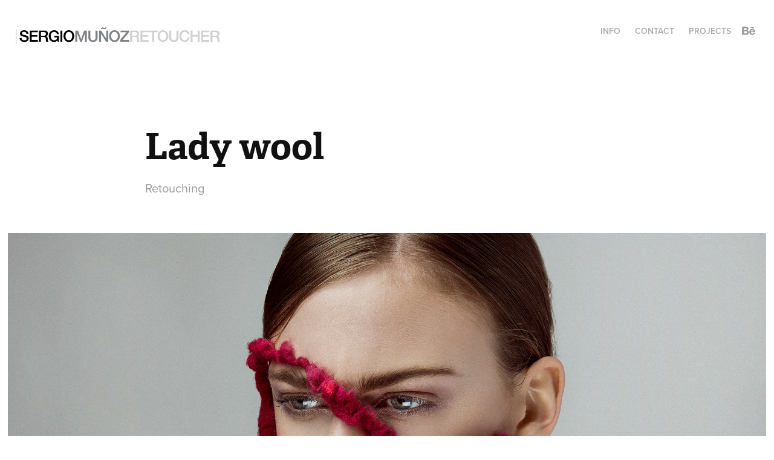

--- FILE ---
content_type: text/html; charset=utf-8
request_url: https://sergior.com/retouching-34
body_size: 4596
content:
<!DOCTYPE HTML>
<html lang="en-US">
<head>
  <meta charset="UTF-8" />
  <meta name="viewport" content="width=device-width, initial-scale=1" />
      <meta name="keywords"  content="foto,mujer,retoque,estudio,modelo,beauty,rostro" />
      <meta name="description"  content="Retouching" />
      <meta name="twitter:card"  content="summary_large_image" />
      <meta name="twitter:site"  content="@AdobePortfolio" />
      <meta  property="og:title" content="Sergio Muñoz - Lady wool" />
      <meta  property="og:description" content="Retouching" />
      <meta  property="og:image" content="https://cdn.myportfolio.com/3357a3bffe4193844bd76ec4a3a81cfb/3f83fd2d5ae223ca69e9100371d2844bb2e21c6a5729d2e40e6f46459e5c5b39a344444aa490f2f0_car_202x158.jpg?h=b2b4d5645a5158fb1968ffdac42aa203&amp;url=aHR0cHM6Ly9taXItczMtY2RuLWNmLmJlaGFuY2UubmV0L3Byb2plY3RzL29yaWdpbmFsL2I5MDZjZDM3MDc0MDk1LlkzSnZjQ3c0TXpnc05qVTBMREV3TkN3dy5qcGc=" />
      <link rel="icon" href="[data-uri]"  />
        <link rel="apple-touch-icon" href="https://cdn.myportfolio.com/3357a3bffe4193844bd76ec4a3a81cfb/19c9a808-6f01-4dcd-9979-734212838fbd_carw_1x1x180.jpg?h=d653807cc29982988830c285a62b84c3" />
      <link rel="stylesheet" href="/dist/css/main.css" type="text/css" />
      <link rel="stylesheet" href="https://cdn.myportfolio.com/3357a3bffe4193844bd76ec4a3a81cfb/717829a48b5fad64747b7bf2f577ae731765990294.css?h=00e667a0a2d95084e002e840aa007fd6" type="text/css" />
    <link rel="canonical" href="https://sergior.com/retouching-34" />
      <title>Sergio Muñoz - Lady wool</title>
    <script type="text/javascript" src="//use.typekit.net/ik/[base64].js?cb=35f77bfb8b50944859ea3d3804e7194e7a3173fb" async onload="
    try {
      window.Typekit.load();
    } catch (e) {
      console.warn('Typekit not loaded.');
    }
    "></script>
</head>
  <body class="transition-enabled">  <div class='page-background-video page-background-video-with-panel'>
  </div>
  <div class="js-responsive-nav">
    <div class="responsive-nav has-social">
      <div class="close-responsive-click-area js-close-responsive-nav">
        <div class="close-responsive-button"></div>
      </div>
          <div class="nav-container">
            <nav data-hover-hint="nav">
      <div class="page-title">
        <a href="/bio-1" >INFO</a>
      </div>
      <div class="page-title">
        <a href="/contacto" >CONTACT</a>
      </div>
                <div class="gallery-title"><a href="/projects" >Projects</a></div>
                <div class="social pf-nav-social" data-hover-hint="navSocialIcons">
                  <ul>
                          <li>
                            <a href="http://www.behance.net/sergiodavid" target="_blank">
                              <svg id="Layer_1" data-name="Layer 1" xmlns="http://www.w3.org/2000/svg" viewBox="0 0 30 24" class="icon"><path id="path-1" d="M18.83,14.38a2.78,2.78,0,0,0,.65,1.9,2.31,2.31,0,0,0,1.7.59,2.31,2.31,0,0,0,1.38-.41,1.79,1.79,0,0,0,.71-0.87h2.31a4.48,4.48,0,0,1-1.71,2.53,5,5,0,0,1-2.78.76,5.53,5.53,0,0,1-2-.37,4.34,4.34,0,0,1-1.55-1,4.77,4.77,0,0,1-1-1.63,6.29,6.29,0,0,1,0-4.13,4.83,4.83,0,0,1,1-1.64A4.64,4.64,0,0,1,19.09,9a4.86,4.86,0,0,1,2-.4A4.5,4.5,0,0,1,23.21,9a4.36,4.36,0,0,1,1.5,1.3,5.39,5.39,0,0,1,.84,1.86,7,7,0,0,1,.18,2.18h-6.9Zm3.67-3.24A1.94,1.94,0,0,0,21,10.6a2.26,2.26,0,0,0-1,.22,2,2,0,0,0-.66.54,1.94,1.94,0,0,0-.35.69,3.47,3.47,0,0,0-.12.65h4.29A2.75,2.75,0,0,0,22.5,11.14ZM18.29,6h5.36V7.35H18.29V6ZM13.89,17.7a4.4,4.4,0,0,1-1.51.7,6.44,6.44,0,0,1-1.73.22H4.24V5.12h6.24a7.7,7.7,0,0,1,1.73.17,3.67,3.67,0,0,1,1.33.56,2.6,2.6,0,0,1,.86,1,3.74,3.74,0,0,1,.3,1.58,3,3,0,0,1-.46,1.7,3.33,3.33,0,0,1-1.35,1.12,3.19,3.19,0,0,1,1.82,1.26,3.79,3.79,0,0,1,.59,2.17,3.79,3.79,0,0,1-.39,1.77A3.24,3.24,0,0,1,13.89,17.7ZM11.72,8.19a1.25,1.25,0,0,0-.45-0.47,1.88,1.88,0,0,0-.64-0.24,5.5,5.5,0,0,0-.76-0.05H7.16v3.16h3a2,2,0,0,0,1.28-.38A1.43,1.43,0,0,0,11.89,9,1.73,1.73,0,0,0,11.72,8.19ZM11.84,13a2.39,2.39,0,0,0-1.52-.45H7.16v3.73h3.11a3.61,3.61,0,0,0,.82-0.09A2,2,0,0,0,11.77,16a1.39,1.39,0,0,0,.47-0.54,1.85,1.85,0,0,0,.17-0.88A1.77,1.77,0,0,0,11.84,13Z"/></svg>
                            </a>
                          </li>
                  </ul>
                </div>
            </nav>
          </div>
    </div>
  </div>
  <div class="site-wrap cfix js-site-wrap">
    <div class="site-container">
      <div class="site-content e2e-site-content">
        <header class="site-header">
          <div class="logo-container">
              <div class="logo-wrap" data-hover-hint="logo">
                    <div class="logo e2e-site-logo-text logo-image  ">
    <a href="/projects" class="image-normal image-link">
      <img src="https://cdn.myportfolio.com/3357a3bffe4193844bd76ec4a3a81cfb/52ba5382-b97e-4cd3-8bf8-19eea299500d_rwc_0x0x1224x153x4096.jpg?h=f8553c48291aea0b4d3518ffc16e8288" alt="Sergio Mu��oz">
    </a>
</div>
              </div>
  <div class="hamburger-click-area js-hamburger">
    <div class="hamburger">
      <i></i>
      <i></i>
      <i></i>
    </div>
  </div>
          </div>
              <div class="nav-container">
                <nav data-hover-hint="nav">
      <div class="page-title">
        <a href="/bio-1" >INFO</a>
      </div>
      <div class="page-title">
        <a href="/contacto" >CONTACT</a>
      </div>
                <div class="gallery-title"><a href="/projects" >Projects</a></div>
                    <div class="social pf-nav-social" data-hover-hint="navSocialIcons">
                      <ul>
                              <li>
                                <a href="http://www.behance.net/sergiodavid" target="_blank">
                                  <svg id="Layer_1" data-name="Layer 1" xmlns="http://www.w3.org/2000/svg" viewBox="0 0 30 24" class="icon"><path id="path-1" d="M18.83,14.38a2.78,2.78,0,0,0,.65,1.9,2.31,2.31,0,0,0,1.7.59,2.31,2.31,0,0,0,1.38-.41,1.79,1.79,0,0,0,.71-0.87h2.31a4.48,4.48,0,0,1-1.71,2.53,5,5,0,0,1-2.78.76,5.53,5.53,0,0,1-2-.37,4.34,4.34,0,0,1-1.55-1,4.77,4.77,0,0,1-1-1.63,6.29,6.29,0,0,1,0-4.13,4.83,4.83,0,0,1,1-1.64A4.64,4.64,0,0,1,19.09,9a4.86,4.86,0,0,1,2-.4A4.5,4.5,0,0,1,23.21,9a4.36,4.36,0,0,1,1.5,1.3,5.39,5.39,0,0,1,.84,1.86,7,7,0,0,1,.18,2.18h-6.9Zm3.67-3.24A1.94,1.94,0,0,0,21,10.6a2.26,2.26,0,0,0-1,.22,2,2,0,0,0-.66.54,1.94,1.94,0,0,0-.35.69,3.47,3.47,0,0,0-.12.65h4.29A2.75,2.75,0,0,0,22.5,11.14ZM18.29,6h5.36V7.35H18.29V6ZM13.89,17.7a4.4,4.4,0,0,1-1.51.7,6.44,6.44,0,0,1-1.73.22H4.24V5.12h6.24a7.7,7.7,0,0,1,1.73.17,3.67,3.67,0,0,1,1.33.56,2.6,2.6,0,0,1,.86,1,3.74,3.74,0,0,1,.3,1.58,3,3,0,0,1-.46,1.7,3.33,3.33,0,0,1-1.35,1.12,3.19,3.19,0,0,1,1.82,1.26,3.79,3.79,0,0,1,.59,2.17,3.79,3.79,0,0,1-.39,1.77A3.24,3.24,0,0,1,13.89,17.7ZM11.72,8.19a1.25,1.25,0,0,0-.45-0.47,1.88,1.88,0,0,0-.64-0.24,5.5,5.5,0,0,0-.76-0.05H7.16v3.16h3a2,2,0,0,0,1.28-.38A1.43,1.43,0,0,0,11.89,9,1.73,1.73,0,0,0,11.72,8.19ZM11.84,13a2.39,2.39,0,0,0-1.52-.45H7.16v3.73h3.11a3.61,3.61,0,0,0,.82-0.09A2,2,0,0,0,11.77,16a1.39,1.39,0,0,0,.47-0.54,1.85,1.85,0,0,0,.17-0.88A1.77,1.77,0,0,0,11.84,13Z"/></svg>
                                </a>
                              </li>
                      </ul>
                    </div>
                </nav>
              </div>
        </header>
        <main>
  <div class="page-container" data-context="page.page.container" data-hover-hint="pageContainer">
    <section class="page standard-modules">
        <header class="page-header content" data-context="pages" data-identity="id:p5744ba1fba664ffcc88b8f37884bf074d85361bd70843087afac1" data-hover-hint="pageHeader" data-hover-hint-id="p5744ba1fba664ffcc88b8f37884bf074d85361bd70843087afac1">
            <h1 class="title preserve-whitespace e2e-site-logo-text">Lady wool</h1>
            <p class="description">Retouching</p>
        </header>
      <div class="page-content js-page-content" data-context="pages" data-identity="id:p5744ba1fba664ffcc88b8f37884bf074d85361bd70843087afac1">
        <div id="project-canvas" class="js-project-modules modules content">
          <div id="project-modules">
              
              <div class="project-module module image project-module-image js-js-project-module" >

  

  
     <div class="js-lightbox" data-src="https://cdn.myportfolio.com/3357a3bffe4193844bd76ec4a3a81cfb/13f4eda006b2867c155ed7e5.jpg?h=3ba8654b674b891e8d9e82d8433983c5">
           <img
             class="js-lazy e2e-site-project-module-image"
             src="[data-uri]"
             data-src="https://cdn.myportfolio.com/3357a3bffe4193844bd76ec4a3a81cfb/13f4eda006b2867c155ed7e5_rw_1920.jpg?h=84d556b66e7e59640fb234d99c74ef5e"
             data-srcset="https://cdn.myportfolio.com/3357a3bffe4193844bd76ec4a3a81cfb/13f4eda006b2867c155ed7e5_rw_600.jpg?h=32c68edb5a0dfdf9967653fb39182dd2 600w,https://cdn.myportfolio.com/3357a3bffe4193844bd76ec4a3a81cfb/13f4eda006b2867c155ed7e5_rw_1200.jpg?h=ba3506c7462c77ff88da4d8c75225b4a 1200w,https://cdn.myportfolio.com/3357a3bffe4193844bd76ec4a3a81cfb/13f4eda006b2867c155ed7e5_rw_1920.jpg?h=84d556b66e7e59640fb234d99c74ef5e 1920w,"
             data-sizes="(max-width: 1920px) 100vw, 1920px"
             width="1920"
             height="0"
             style="padding-bottom: 66.67%; background: rgba(0, 0, 0, 0.03)"
             
           >
     </div>
  

</div>

              
              
              
              
              
              
              
              
              
              <div class="project-module module image project-module-image js-js-project-module" >

  

  
     <div class="js-lightbox" data-src="https://cdn.myportfolio.com/3357a3bffe4193844bd76ec4a3a81cfb/a707cdc787eede003239380f.jpg?h=2ff01a32a0f6383ae196937815816e68">
           <img
             class="js-lazy e2e-site-project-module-image"
             src="[data-uri]"
             data-src="https://cdn.myportfolio.com/3357a3bffe4193844bd76ec4a3a81cfb/a707cdc787eede003239380f_rw_1920.jpg?h=600f3ee5b902b37907f84ea39a2ae8b0"
             data-srcset="https://cdn.myportfolio.com/3357a3bffe4193844bd76ec4a3a81cfb/a707cdc787eede003239380f_rw_600.jpg?h=9caf392364a35679904ca20a767934eb 600w,https://cdn.myportfolio.com/3357a3bffe4193844bd76ec4a3a81cfb/a707cdc787eede003239380f_rw_1200.jpg?h=7f9dedf57f310e3a8c9156c1dfff179f 1200w,https://cdn.myportfolio.com/3357a3bffe4193844bd76ec4a3a81cfb/a707cdc787eede003239380f_rw_1920.jpg?h=600f3ee5b902b37907f84ea39a2ae8b0 1920w,"
             data-sizes="(max-width: 1920px) 100vw, 1920px"
             width="1920"
             height="0"
             style="padding-bottom: 66.67%; background: rgba(0, 0, 0, 0.03)"
             
           >
     </div>
  

</div>

              
              
              
              
              
              
              
              
              
              <div class="project-module module image project-module-image js-js-project-module" >

  

  
     <div class="js-lightbox" data-src="https://cdn.myportfolio.com/3357a3bffe4193844bd76ec4a3a81cfb/8ebea701021d5abae559da57.jpg?h=a9f7b5390be790f6922cf835bb6fae25">
           <img
             class="js-lazy e2e-site-project-module-image"
             src="[data-uri]"
             data-src="https://cdn.myportfolio.com/3357a3bffe4193844bd76ec4a3a81cfb/8ebea701021d5abae559da57_rw_1920.jpg?h=604588a54f8f11c43aba5b26b266ba54"
             data-srcset="https://cdn.myportfolio.com/3357a3bffe4193844bd76ec4a3a81cfb/8ebea701021d5abae559da57_rw_600.jpg?h=ed8c053d840a2d6ae9eb439926dcc4d9 600w,https://cdn.myportfolio.com/3357a3bffe4193844bd76ec4a3a81cfb/8ebea701021d5abae559da57_rw_1200.jpg?h=7aa1c493bdc18b7e81b72ef1932098b1 1200w,https://cdn.myportfolio.com/3357a3bffe4193844bd76ec4a3a81cfb/8ebea701021d5abae559da57_rw_1920.jpg?h=604588a54f8f11c43aba5b26b266ba54 1575w,"
             data-sizes="(max-width: 1575px) 100vw, 1575px"
             width="1575"
             height="0"
             style="padding-bottom: 142%; background: rgba(0, 0, 0, 0.03)"
             
           >
     </div>
  

</div>

              
              
              
              
              
              
              
              
              
              <div class="project-module module image project-module-image js-js-project-module" >

  

  
     <div class="js-lightbox" data-src="https://cdn.myportfolio.com/3357a3bffe4193844bd76ec4a3a81cfb/3b6f3b725f9464dc0dbc3439.jpg?h=170459d0c0cc6a4d9659f21a1c4f8be9">
           <img
             class="js-lazy e2e-site-project-module-image"
             src="[data-uri]"
             data-src="https://cdn.myportfolio.com/3357a3bffe4193844bd76ec4a3a81cfb/3b6f3b725f9464dc0dbc3439_rw_1920.jpg?h=9f8249b6281f6e128c5487ae8f25f6c0"
             data-srcset="https://cdn.myportfolio.com/3357a3bffe4193844bd76ec4a3a81cfb/3b6f3b725f9464dc0dbc3439_rw_600.jpg?h=87b2dd0ce73a56184d224c1ddfa1c87b 600w,https://cdn.myportfolio.com/3357a3bffe4193844bd76ec4a3a81cfb/3b6f3b725f9464dc0dbc3439_rw_1200.jpg?h=e49ad792cc8e62f911e1aa6e105ca0d5 1200w,https://cdn.myportfolio.com/3357a3bffe4193844bd76ec4a3a81cfb/3b6f3b725f9464dc0dbc3439_rw_1920.jpg?h=9f8249b6281f6e128c5487ae8f25f6c0 1920w,"
             data-sizes="(max-width: 1920px) 100vw, 1920px"
             width="1920"
             height="0"
             style="padding-bottom: 66.67%; background: rgba(0, 0, 0, 0.03)"
             
           >
     </div>
  

</div>

              
              
              
              
              
              
              
              
              
              <div class="project-module module image project-module-image js-js-project-module" >

  

  
     <div class="js-lightbox" data-src="https://cdn.myportfolio.com/3357a3bffe4193844bd76ec4a3a81cfb/114d6f7332a283cd794594b1.jpg?h=d32399a699459a3df824f5a49e13f846">
           <img
             class="js-lazy e2e-site-project-module-image"
             src="[data-uri]"
             data-src="https://cdn.myportfolio.com/3357a3bffe4193844bd76ec4a3a81cfb/114d6f7332a283cd794594b1_rw_1920.jpg?h=e513746523a3a79f6cf40a83a81afd3e"
             data-srcset="https://cdn.myportfolio.com/3357a3bffe4193844bd76ec4a3a81cfb/114d6f7332a283cd794594b1_rw_600.jpg?h=c304041f01cca9ad2dff4f4b5d8af623 600w,https://cdn.myportfolio.com/3357a3bffe4193844bd76ec4a3a81cfb/114d6f7332a283cd794594b1_rw_1200.jpg?h=4bbf13575967f475e2b91baa109f800a 1200w,https://cdn.myportfolio.com/3357a3bffe4193844bd76ec4a3a81cfb/114d6f7332a283cd794594b1_rw_1920.jpg?h=e513746523a3a79f6cf40a83a81afd3e 1575w,"
             data-sizes="(max-width: 1575px) 100vw, 1575px"
             width="1575"
             height="0"
             style="padding-bottom: 149.83%; background: rgba(0, 0, 0, 0.03)"
             
           >
     </div>
  

</div>

              
              
              
              
              
              
              
              
          </div>
        </div>
      </div>
    </section>
        <section class="back-to-top" data-hover-hint="backToTop">
          <a href="#"><span class="arrow">&uarr;</span><span class="preserve-whitespace">Back to Top</span></a>
        </section>
        <a class="back-to-top-fixed js-back-to-top back-to-top-fixed-with-panel" data-hover-hint="backToTop" data-hover-hint-placement="top-start" href="#">
          <svg version="1.1" id="Layer_1" xmlns="http://www.w3.org/2000/svg" xmlns:xlink="http://www.w3.org/1999/xlink" x="0px" y="0px"
           viewBox="0 0 26 26" style="enable-background:new 0 0 26 26;" xml:space="preserve" class="icon icon-back-to-top">
          <g>
            <path d="M13.8,1.3L21.6,9c0.1,0.1,0.1,0.3,0.2,0.4c0.1,0.1,0.1,0.3,0.1,0.4s0,0.3-0.1,0.4c-0.1,0.1-0.1,0.3-0.3,0.4
              c-0.1,0.1-0.2,0.2-0.4,0.3c-0.2,0.1-0.3,0.1-0.4,0.1c-0.1,0-0.3,0-0.4-0.1c-0.2-0.1-0.3-0.2-0.4-0.3L14.2,5l0,19.1
              c0,0.2-0.1,0.3-0.1,0.5c0,0.1-0.1,0.3-0.3,0.4c-0.1,0.1-0.2,0.2-0.4,0.3c-0.1,0.1-0.3,0.1-0.5,0.1c-0.1,0-0.3,0-0.4-0.1
              c-0.1-0.1-0.3-0.1-0.4-0.3c-0.1-0.1-0.2-0.2-0.3-0.4c-0.1-0.1-0.1-0.3-0.1-0.5l0-19.1l-5.7,5.7C6,10.8,5.8,10.9,5.7,11
              c-0.1,0.1-0.3,0.1-0.4,0.1c-0.2,0-0.3,0-0.4-0.1c-0.1-0.1-0.3-0.2-0.4-0.3c-0.1-0.1-0.1-0.2-0.2-0.4C4.1,10.2,4,10.1,4.1,9.9
              c0-0.1,0-0.3,0.1-0.4c0-0.1,0.1-0.3,0.3-0.4l7.7-7.8c0.1,0,0.2-0.1,0.2-0.1c0,0,0.1-0.1,0.2-0.1c0.1,0,0.2,0,0.2-0.1
              c0.1,0,0.1,0,0.2,0c0,0,0.1,0,0.2,0c0.1,0,0.2,0,0.2,0.1c0.1,0,0.1,0.1,0.2,0.1C13.7,1.2,13.8,1.2,13.8,1.3z"/>
          </g>
          </svg>
        </a>
  </div>
              <footer class="site-footer" data-hover-hint="footer">
                <div class="footer-text">
                  Powered by <a href="http://portfolio.adobe.com" target="_blank">Adobe Portfolio</a>
                </div>
              </footer>
        </main>
      </div>
    </div>
  </div>
</body>
<script type="text/javascript">
  // fix for Safari's back/forward cache
  window.onpageshow = function(e) {
    if (e.persisted) { window.location.reload(); }
  };
</script>
  <script type="text/javascript">var __config__ = {"page_id":"p5744ba1fba664ffcc88b8f37884bf074d85361bd70843087afac1","theme":{"name":"geometric"},"pageTransition":true,"linkTransition":true,"disableDownload":true,"localizedValidationMessages":{"required":"This field is required","Email":"This field must be a valid email address"},"lightbox":{"enabled":true,"color":{"opacity":0.94,"hex":"#fff"}},"cookie_banner":{"enabled":false},"googleAnalytics":{"trackingCode":"UA-78290714-1","anonymization":false}};</script>
  <script type="text/javascript" src="/site/translations?cb=35f77bfb8b50944859ea3d3804e7194e7a3173fb"></script>
  <script type="text/javascript" src="/dist/js/main.js?cb=35f77bfb8b50944859ea3d3804e7194e7a3173fb"></script>
</html>
